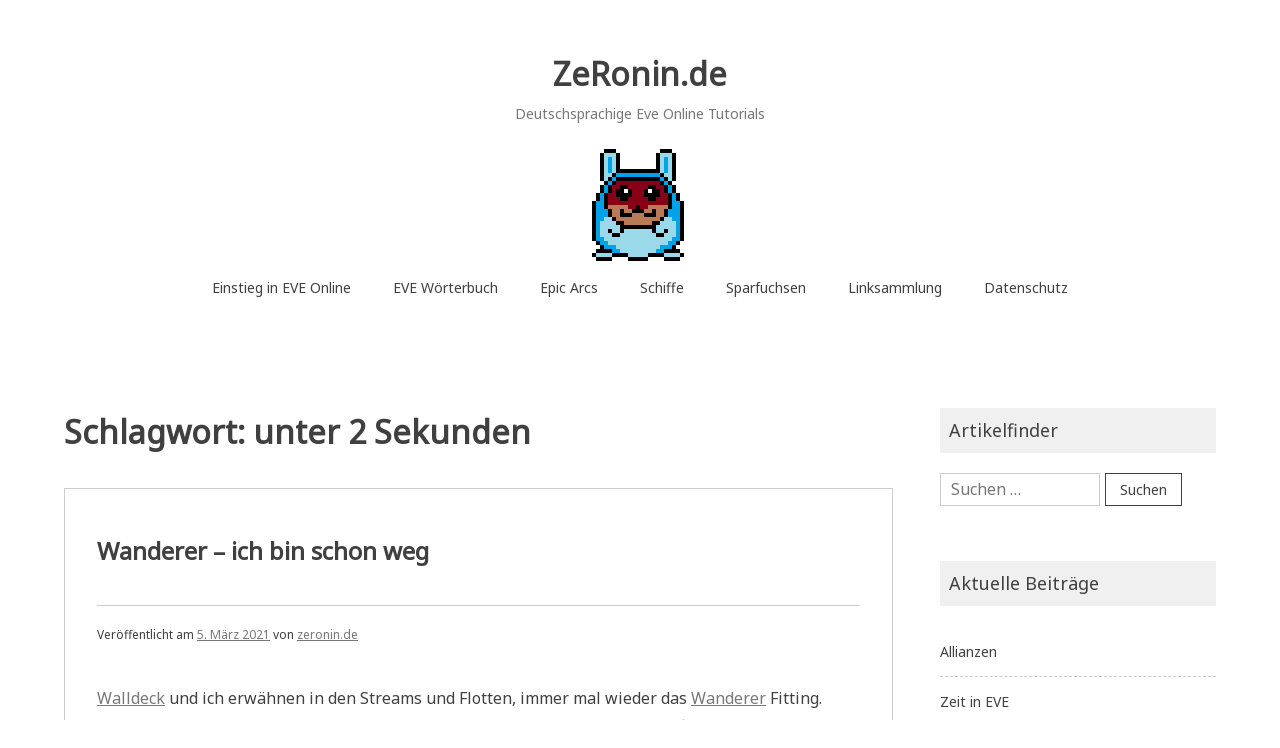

--- FILE ---
content_type: text/html; charset=UTF-8
request_url: https://zeronin.de/tag/unter-2-sekunden/
body_size: 10675
content:
<!doctype html>
<html lang="de">
<head>
	<meta charset="UTF-8">
	<meta name="viewport" content="width=device-width, initial-scale=1">
	<link rel="profile" href="http://gmpg.org/xfn/11">

	<title>unter 2 Sekunden &#8211; ZeRonin.de</title>
<meta name='robots' content='max-image-preview:large' />
<link rel='dns-prefetch' href='//fonts.googleapis.com' />
<link rel="alternate" type="application/rss+xml" title="ZeRonin.de &raquo; Feed" href="https://zeronin.de/feed/" />
<link rel="alternate" type="application/rss+xml" title="ZeRonin.de &raquo; Kommentar-Feed" href="https://zeronin.de/comments/feed/" />
<link rel="alternate" type="application/rss+xml" title="ZeRonin.de &raquo; unter 2 Sekunden Schlagwort-Feed" href="https://zeronin.de/tag/unter-2-sekunden/feed/" />
<style id='wp-img-auto-sizes-contain-inline-css' type='text/css'>
img:is([sizes=auto i],[sizes^="auto," i]){contain-intrinsic-size:3000px 1500px}
/*# sourceURL=wp-img-auto-sizes-contain-inline-css */
</style>
<style id='wp-emoji-styles-inline-css' type='text/css'>

	img.wp-smiley, img.emoji {
		display: inline !important;
		border: none !important;
		box-shadow: none !important;
		height: 1em !important;
		width: 1em !important;
		margin: 0 0.07em !important;
		vertical-align: -0.1em !important;
		background: none !important;
		padding: 0 !important;
	}
/*# sourceURL=wp-emoji-styles-inline-css */
</style>
<style id='wp-block-library-inline-css' type='text/css'>
:root{--wp-block-synced-color:#7a00df;--wp-block-synced-color--rgb:122,0,223;--wp-bound-block-color:var(--wp-block-synced-color);--wp-editor-canvas-background:#ddd;--wp-admin-theme-color:#007cba;--wp-admin-theme-color--rgb:0,124,186;--wp-admin-theme-color-darker-10:#006ba1;--wp-admin-theme-color-darker-10--rgb:0,107,160.5;--wp-admin-theme-color-darker-20:#005a87;--wp-admin-theme-color-darker-20--rgb:0,90,135;--wp-admin-border-width-focus:2px}@media (min-resolution:192dpi){:root{--wp-admin-border-width-focus:1.5px}}.wp-element-button{cursor:pointer}:root .has-very-light-gray-background-color{background-color:#eee}:root .has-very-dark-gray-background-color{background-color:#313131}:root .has-very-light-gray-color{color:#eee}:root .has-very-dark-gray-color{color:#313131}:root .has-vivid-green-cyan-to-vivid-cyan-blue-gradient-background{background:linear-gradient(135deg,#00d084,#0693e3)}:root .has-purple-crush-gradient-background{background:linear-gradient(135deg,#34e2e4,#4721fb 50%,#ab1dfe)}:root .has-hazy-dawn-gradient-background{background:linear-gradient(135deg,#faaca8,#dad0ec)}:root .has-subdued-olive-gradient-background{background:linear-gradient(135deg,#fafae1,#67a671)}:root .has-atomic-cream-gradient-background{background:linear-gradient(135deg,#fdd79a,#004a59)}:root .has-nightshade-gradient-background{background:linear-gradient(135deg,#330968,#31cdcf)}:root .has-midnight-gradient-background{background:linear-gradient(135deg,#020381,#2874fc)}:root{--wp--preset--font-size--normal:16px;--wp--preset--font-size--huge:42px}.has-regular-font-size{font-size:1em}.has-larger-font-size{font-size:2.625em}.has-normal-font-size{font-size:var(--wp--preset--font-size--normal)}.has-huge-font-size{font-size:var(--wp--preset--font-size--huge)}.has-text-align-center{text-align:center}.has-text-align-left{text-align:left}.has-text-align-right{text-align:right}.has-fit-text{white-space:nowrap!important}#end-resizable-editor-section{display:none}.aligncenter{clear:both}.items-justified-left{justify-content:flex-start}.items-justified-center{justify-content:center}.items-justified-right{justify-content:flex-end}.items-justified-space-between{justify-content:space-between}.screen-reader-text{border:0;clip-path:inset(50%);height:1px;margin:-1px;overflow:hidden;padding:0;position:absolute;width:1px;word-wrap:normal!important}.screen-reader-text:focus{background-color:#ddd;clip-path:none;color:#444;display:block;font-size:1em;height:auto;left:5px;line-height:normal;padding:15px 23px 14px;text-decoration:none;top:5px;width:auto;z-index:100000}html :where(.has-border-color){border-style:solid}html :where([style*=border-top-color]){border-top-style:solid}html :where([style*=border-right-color]){border-right-style:solid}html :where([style*=border-bottom-color]){border-bottom-style:solid}html :where([style*=border-left-color]){border-left-style:solid}html :where([style*=border-width]){border-style:solid}html :where([style*=border-top-width]){border-top-style:solid}html :where([style*=border-right-width]){border-right-style:solid}html :where([style*=border-bottom-width]){border-bottom-style:solid}html :where([style*=border-left-width]){border-left-style:solid}html :where(img[class*=wp-image-]){height:auto;max-width:100%}:where(figure){margin:0 0 1em}html :where(.is-position-sticky){--wp-admin--admin-bar--position-offset:var(--wp-admin--admin-bar--height,0px)}@media screen and (max-width:600px){html :where(.is-position-sticky){--wp-admin--admin-bar--position-offset:0px}}

/*# sourceURL=wp-block-library-inline-css */
</style><style id='wp-block-heading-inline-css' type='text/css'>
h1:where(.wp-block-heading).has-background,h2:where(.wp-block-heading).has-background,h3:where(.wp-block-heading).has-background,h4:where(.wp-block-heading).has-background,h5:where(.wp-block-heading).has-background,h6:where(.wp-block-heading).has-background{padding:1.25em 2.375em}h1.has-text-align-left[style*=writing-mode]:where([style*=vertical-lr]),h1.has-text-align-right[style*=writing-mode]:where([style*=vertical-rl]),h2.has-text-align-left[style*=writing-mode]:where([style*=vertical-lr]),h2.has-text-align-right[style*=writing-mode]:where([style*=vertical-rl]),h3.has-text-align-left[style*=writing-mode]:where([style*=vertical-lr]),h3.has-text-align-right[style*=writing-mode]:where([style*=vertical-rl]),h4.has-text-align-left[style*=writing-mode]:where([style*=vertical-lr]),h4.has-text-align-right[style*=writing-mode]:where([style*=vertical-rl]),h5.has-text-align-left[style*=writing-mode]:where([style*=vertical-lr]),h5.has-text-align-right[style*=writing-mode]:where([style*=vertical-rl]),h6.has-text-align-left[style*=writing-mode]:where([style*=vertical-lr]),h6.has-text-align-right[style*=writing-mode]:where([style*=vertical-rl]){rotate:180deg}
/*# sourceURL=https://zeronin.de/wp-includes/blocks/heading/style.min.css */
</style>
<style id='wp-block-paragraph-inline-css' type='text/css'>
.is-small-text{font-size:.875em}.is-regular-text{font-size:1em}.is-large-text{font-size:2.25em}.is-larger-text{font-size:3em}.has-drop-cap:not(:focus):first-letter{float:left;font-size:8.4em;font-style:normal;font-weight:100;line-height:.68;margin:.05em .1em 0 0;text-transform:uppercase}body.rtl .has-drop-cap:not(:focus):first-letter{float:none;margin-left:.1em}p.has-drop-cap.has-background{overflow:hidden}:root :where(p.has-background){padding:1.25em 2.375em}:where(p.has-text-color:not(.has-link-color)) a{color:inherit}p.has-text-align-left[style*="writing-mode:vertical-lr"],p.has-text-align-right[style*="writing-mode:vertical-rl"]{rotate:180deg}
/*# sourceURL=https://zeronin.de/wp-includes/blocks/paragraph/style.min.css */
</style>
<style id='wp-block-quote-inline-css' type='text/css'>
.wp-block-quote{box-sizing:border-box;overflow-wrap:break-word}.wp-block-quote.is-large:where(:not(.is-style-plain)),.wp-block-quote.is-style-large:where(:not(.is-style-plain)){margin-bottom:1em;padding:0 1em}.wp-block-quote.is-large:where(:not(.is-style-plain)) p,.wp-block-quote.is-style-large:where(:not(.is-style-plain)) p{font-size:1.5em;font-style:italic;line-height:1.6}.wp-block-quote.is-large:where(:not(.is-style-plain)) cite,.wp-block-quote.is-large:where(:not(.is-style-plain)) footer,.wp-block-quote.is-style-large:where(:not(.is-style-plain)) cite,.wp-block-quote.is-style-large:where(:not(.is-style-plain)) footer{font-size:1.125em;text-align:right}.wp-block-quote>cite{display:block}
/*# sourceURL=https://zeronin.de/wp-includes/blocks/quote/style.min.css */
</style>
<style id='global-styles-inline-css' type='text/css'>
:root{--wp--preset--aspect-ratio--square: 1;--wp--preset--aspect-ratio--4-3: 4/3;--wp--preset--aspect-ratio--3-4: 3/4;--wp--preset--aspect-ratio--3-2: 3/2;--wp--preset--aspect-ratio--2-3: 2/3;--wp--preset--aspect-ratio--16-9: 16/9;--wp--preset--aspect-ratio--9-16: 9/16;--wp--preset--color--black: #000000;--wp--preset--color--cyan-bluish-gray: #abb8c3;--wp--preset--color--white: #ffffff;--wp--preset--color--pale-pink: #f78da7;--wp--preset--color--vivid-red: #cf2e2e;--wp--preset--color--luminous-vivid-orange: #ff6900;--wp--preset--color--luminous-vivid-amber: #fcb900;--wp--preset--color--light-green-cyan: #7bdcb5;--wp--preset--color--vivid-green-cyan: #00d084;--wp--preset--color--pale-cyan-blue: #8ed1fc;--wp--preset--color--vivid-cyan-blue: #0693e3;--wp--preset--color--vivid-purple: #9b51e0;--wp--preset--gradient--vivid-cyan-blue-to-vivid-purple: linear-gradient(135deg,rgb(6,147,227) 0%,rgb(155,81,224) 100%);--wp--preset--gradient--light-green-cyan-to-vivid-green-cyan: linear-gradient(135deg,rgb(122,220,180) 0%,rgb(0,208,130) 100%);--wp--preset--gradient--luminous-vivid-amber-to-luminous-vivid-orange: linear-gradient(135deg,rgb(252,185,0) 0%,rgb(255,105,0) 100%);--wp--preset--gradient--luminous-vivid-orange-to-vivid-red: linear-gradient(135deg,rgb(255,105,0) 0%,rgb(207,46,46) 100%);--wp--preset--gradient--very-light-gray-to-cyan-bluish-gray: linear-gradient(135deg,rgb(238,238,238) 0%,rgb(169,184,195) 100%);--wp--preset--gradient--cool-to-warm-spectrum: linear-gradient(135deg,rgb(74,234,220) 0%,rgb(151,120,209) 20%,rgb(207,42,186) 40%,rgb(238,44,130) 60%,rgb(251,105,98) 80%,rgb(254,248,76) 100%);--wp--preset--gradient--blush-light-purple: linear-gradient(135deg,rgb(255,206,236) 0%,rgb(152,150,240) 100%);--wp--preset--gradient--blush-bordeaux: linear-gradient(135deg,rgb(254,205,165) 0%,rgb(254,45,45) 50%,rgb(107,0,62) 100%);--wp--preset--gradient--luminous-dusk: linear-gradient(135deg,rgb(255,203,112) 0%,rgb(199,81,192) 50%,rgb(65,88,208) 100%);--wp--preset--gradient--pale-ocean: linear-gradient(135deg,rgb(255,245,203) 0%,rgb(182,227,212) 50%,rgb(51,167,181) 100%);--wp--preset--gradient--electric-grass: linear-gradient(135deg,rgb(202,248,128) 0%,rgb(113,206,126) 100%);--wp--preset--gradient--midnight: linear-gradient(135deg,rgb(2,3,129) 0%,rgb(40,116,252) 100%);--wp--preset--font-size--small: 13px;--wp--preset--font-size--medium: 20px;--wp--preset--font-size--large: 36px;--wp--preset--font-size--x-large: 42px;--wp--preset--spacing--20: 0.44rem;--wp--preset--spacing--30: 0.67rem;--wp--preset--spacing--40: 1rem;--wp--preset--spacing--50: 1.5rem;--wp--preset--spacing--60: 2.25rem;--wp--preset--spacing--70: 3.38rem;--wp--preset--spacing--80: 5.06rem;--wp--preset--shadow--natural: 6px 6px 9px rgba(0, 0, 0, 0.2);--wp--preset--shadow--deep: 12px 12px 50px rgba(0, 0, 0, 0.4);--wp--preset--shadow--sharp: 6px 6px 0px rgba(0, 0, 0, 0.2);--wp--preset--shadow--outlined: 6px 6px 0px -3px rgb(255, 255, 255), 6px 6px rgb(0, 0, 0);--wp--preset--shadow--crisp: 6px 6px 0px rgb(0, 0, 0);}:where(.is-layout-flex){gap: 0.5em;}:where(.is-layout-grid){gap: 0.5em;}body .is-layout-flex{display: flex;}.is-layout-flex{flex-wrap: wrap;align-items: center;}.is-layout-flex > :is(*, div){margin: 0;}body .is-layout-grid{display: grid;}.is-layout-grid > :is(*, div){margin: 0;}:where(.wp-block-columns.is-layout-flex){gap: 2em;}:where(.wp-block-columns.is-layout-grid){gap: 2em;}:where(.wp-block-post-template.is-layout-flex){gap: 1.25em;}:where(.wp-block-post-template.is-layout-grid){gap: 1.25em;}.has-black-color{color: var(--wp--preset--color--black) !important;}.has-cyan-bluish-gray-color{color: var(--wp--preset--color--cyan-bluish-gray) !important;}.has-white-color{color: var(--wp--preset--color--white) !important;}.has-pale-pink-color{color: var(--wp--preset--color--pale-pink) !important;}.has-vivid-red-color{color: var(--wp--preset--color--vivid-red) !important;}.has-luminous-vivid-orange-color{color: var(--wp--preset--color--luminous-vivid-orange) !important;}.has-luminous-vivid-amber-color{color: var(--wp--preset--color--luminous-vivid-amber) !important;}.has-light-green-cyan-color{color: var(--wp--preset--color--light-green-cyan) !important;}.has-vivid-green-cyan-color{color: var(--wp--preset--color--vivid-green-cyan) !important;}.has-pale-cyan-blue-color{color: var(--wp--preset--color--pale-cyan-blue) !important;}.has-vivid-cyan-blue-color{color: var(--wp--preset--color--vivid-cyan-blue) !important;}.has-vivid-purple-color{color: var(--wp--preset--color--vivid-purple) !important;}.has-black-background-color{background-color: var(--wp--preset--color--black) !important;}.has-cyan-bluish-gray-background-color{background-color: var(--wp--preset--color--cyan-bluish-gray) !important;}.has-white-background-color{background-color: var(--wp--preset--color--white) !important;}.has-pale-pink-background-color{background-color: var(--wp--preset--color--pale-pink) !important;}.has-vivid-red-background-color{background-color: var(--wp--preset--color--vivid-red) !important;}.has-luminous-vivid-orange-background-color{background-color: var(--wp--preset--color--luminous-vivid-orange) !important;}.has-luminous-vivid-amber-background-color{background-color: var(--wp--preset--color--luminous-vivid-amber) !important;}.has-light-green-cyan-background-color{background-color: var(--wp--preset--color--light-green-cyan) !important;}.has-vivid-green-cyan-background-color{background-color: var(--wp--preset--color--vivid-green-cyan) !important;}.has-pale-cyan-blue-background-color{background-color: var(--wp--preset--color--pale-cyan-blue) !important;}.has-vivid-cyan-blue-background-color{background-color: var(--wp--preset--color--vivid-cyan-blue) !important;}.has-vivid-purple-background-color{background-color: var(--wp--preset--color--vivid-purple) !important;}.has-black-border-color{border-color: var(--wp--preset--color--black) !important;}.has-cyan-bluish-gray-border-color{border-color: var(--wp--preset--color--cyan-bluish-gray) !important;}.has-white-border-color{border-color: var(--wp--preset--color--white) !important;}.has-pale-pink-border-color{border-color: var(--wp--preset--color--pale-pink) !important;}.has-vivid-red-border-color{border-color: var(--wp--preset--color--vivid-red) !important;}.has-luminous-vivid-orange-border-color{border-color: var(--wp--preset--color--luminous-vivid-orange) !important;}.has-luminous-vivid-amber-border-color{border-color: var(--wp--preset--color--luminous-vivid-amber) !important;}.has-light-green-cyan-border-color{border-color: var(--wp--preset--color--light-green-cyan) !important;}.has-vivid-green-cyan-border-color{border-color: var(--wp--preset--color--vivid-green-cyan) !important;}.has-pale-cyan-blue-border-color{border-color: var(--wp--preset--color--pale-cyan-blue) !important;}.has-vivid-cyan-blue-border-color{border-color: var(--wp--preset--color--vivid-cyan-blue) !important;}.has-vivid-purple-border-color{border-color: var(--wp--preset--color--vivid-purple) !important;}.has-vivid-cyan-blue-to-vivid-purple-gradient-background{background: var(--wp--preset--gradient--vivid-cyan-blue-to-vivid-purple) !important;}.has-light-green-cyan-to-vivid-green-cyan-gradient-background{background: var(--wp--preset--gradient--light-green-cyan-to-vivid-green-cyan) !important;}.has-luminous-vivid-amber-to-luminous-vivid-orange-gradient-background{background: var(--wp--preset--gradient--luminous-vivid-amber-to-luminous-vivid-orange) !important;}.has-luminous-vivid-orange-to-vivid-red-gradient-background{background: var(--wp--preset--gradient--luminous-vivid-orange-to-vivid-red) !important;}.has-very-light-gray-to-cyan-bluish-gray-gradient-background{background: var(--wp--preset--gradient--very-light-gray-to-cyan-bluish-gray) !important;}.has-cool-to-warm-spectrum-gradient-background{background: var(--wp--preset--gradient--cool-to-warm-spectrum) !important;}.has-blush-light-purple-gradient-background{background: var(--wp--preset--gradient--blush-light-purple) !important;}.has-blush-bordeaux-gradient-background{background: var(--wp--preset--gradient--blush-bordeaux) !important;}.has-luminous-dusk-gradient-background{background: var(--wp--preset--gradient--luminous-dusk) !important;}.has-pale-ocean-gradient-background{background: var(--wp--preset--gradient--pale-ocean) !important;}.has-electric-grass-gradient-background{background: var(--wp--preset--gradient--electric-grass) !important;}.has-midnight-gradient-background{background: var(--wp--preset--gradient--midnight) !important;}.has-small-font-size{font-size: var(--wp--preset--font-size--small) !important;}.has-medium-font-size{font-size: var(--wp--preset--font-size--medium) !important;}.has-large-font-size{font-size: var(--wp--preset--font-size--large) !important;}.has-x-large-font-size{font-size: var(--wp--preset--font-size--x-large) !important;}
/*# sourceURL=global-styles-inline-css */
</style>

<style id='classic-theme-styles-inline-css' type='text/css'>
/*! This file is auto-generated */
.wp-block-button__link{color:#fff;background-color:#32373c;border-radius:9999px;box-shadow:none;text-decoration:none;padding:calc(.667em + 2px) calc(1.333em + 2px);font-size:1.125em}.wp-block-file__button{background:#32373c;color:#fff;text-decoration:none}
/*# sourceURL=/wp-includes/css/classic-themes.min.css */
</style>
<link rel='stylesheet' id='noto-simple-noto-sans-en-css' href='https://fonts.googleapis.com/css?family=Noto+Sans%3A400&#038;subset=latin-ext&#038;ver=6.9' type='text/css' media='all' />
<link rel='stylesheet' id='noto-simple-style-css' href='https://zeronin.de/wp-content/themes/noto-simple/style.css?ver=201811' type='text/css' media='all' />
<link rel='stylesheet' id='noto-simple-content-sidebar-css' href='https://zeronin.de/wp-content/themes/noto-simple/layouts/content-sidebar.css?ver=201811' type='text/css' media='all' />
<link rel='stylesheet' id='noto-simple-icons-css' href='https://fonts.googleapis.com/icon?family=Material+Icons&#038;ver=6.9' type='text/css' media='all' />
<link rel="https://api.w.org/" href="https://zeronin.de/wp-json/" /><link rel="alternate" title="JSON" type="application/json" href="https://zeronin.de/wp-json/wp/v2/tags/710" /><link rel="EditURI" type="application/rsd+xml" title="RSD" href="https://zeronin.de/xmlrpc.php?rsd" />
<meta name="generator" content="WordPress 6.9" />
<script data-ad-client="ca-pub-9843643199441280" async src="https://pagead2.googlesyndication.com/pagead/js/adsbygoogle.js"></script><!-- Analytics by WP Statistics - https://wp-statistics.com -->
<link rel="icon" href="https://zeronin.de/wp-content/uploads/2020/12/Hamsti_112_112.png" sizes="32x32" />
<link rel="icon" href="https://zeronin.de/wp-content/uploads/2020/12/Hamsti_112_112.png" sizes="192x192" />
<link rel="apple-touch-icon" href="https://zeronin.de/wp-content/uploads/2020/12/Hamsti_112_112.png" />
<meta name="msapplication-TileImage" content="https://zeronin.de/wp-content/uploads/2020/12/Hamsti_112_112.png" />
</head>

<body class="archive tag tag-unter-2-sekunden tag-710 wp-theme-noto-simple hfeed">
<div id="page" class="site">
	<a class="skip-link screen-reader-text" href="#content">Zum Inhalt springen</a>

	<header id="masthead" class="site-header">
        <div class="container">
            <div class="site-branding">
                                    <p class="site-title"><a href="https://zeronin.de/" rel="home">ZeRonin.de</a></p>
                                    <p class="site-description">Deutschsprachige Eve Online Tutorials</p>
                            </div><!-- .site-branding -->

			<div class="header-image">
				<img src="https://zeronin.de/wp-content/uploads/2022/10/ZeRonin_de_ostern.png" width="112" height="112" alt="" decoding="async" />			</div><!-- .header-image -->

            <nav id="site-navigation" class="main-navigation">
                <button class="menu-toggle" aria-controls="primary-menu" aria-expanded="false">
                <i class="material-icons open">menu</i>
					<i class="material-icons close">close</i>
				</button>
                <div class="menu-menu-container"><ul id="primary-menu" class="menu"><li id="menu-item-2035" class="menu-item menu-item-type-post_type menu-item-object-page menu-item-2035"><a href="https://zeronin.de/eve/">Einstieg in EVE Online</a></li>
<li id="menu-item-4526" class="menu-item menu-item-type-post_type menu-item-object-page menu-item-4526"><a href="https://zeronin.de/eve-lexikon/">EVE Wörterbuch</a></li>
<li id="menu-item-4612" class="menu-item menu-item-type-post_type menu-item-object-page menu-item-4612"><a href="https://zeronin.de/epic-arc/">Epic Arcs</a></li>
<li id="menu-item-7149" class="menu-item menu-item-type-post_type menu-item-object-page menu-item-7149"><a href="https://zeronin.de/schiffe/">Schiffe</a></li>
<li id="menu-item-9005" class="menu-item menu-item-type-post_type menu-item-object-page menu-item-has-children menu-item-9005"><a href="https://zeronin.de/sparfuchs/">Sparfuchsen</a>
<ul class="sub-menu">
	<li id="menu-item-8293" class="menu-item menu-item-type-custom menu-item-object-custom menu-item-8293"><a href="https://www.amazon.de/hz/wishlist/ls/3FRA7N90G4302?type=wishlist&#038;filter=unpurchased&#038;sort=custom&#038;viewType=list">Amazon Wunschliste</a></li>
	<li id="menu-item-8294" class="menu-item menu-item-type-custom menu-item-object-custom menu-item-8294"><a href="https://www.eveonline.com/signup?invc=d085d0fa-57a6-44dc-ae84-c9b0ce8adbab">1 Mio Skillpunkte gratis</a></li>
</ul>
</li>
<li id="menu-item-533" class="menu-item menu-item-type-post_type menu-item-object-page menu-item-has-children menu-item-533"><a href="https://zeronin.de/linksammlung/">Linksammlung</a>
<ul class="sub-menu">
	<li id="menu-item-8297" class="menu-item menu-item-type-custom menu-item-object-custom menu-item-8297"><a href="https://discord.gg/c2mXwCn">Discord</a></li>
	<li id="menu-item-8295" class="menu-item menu-item-type-custom menu-item-object-custom menu-item-8295"><a href="https://www.twitch.tv/zeronin_de">Twitch</a></li>
	<li id="menu-item-8296" class="menu-item menu-item-type-custom menu-item-object-custom menu-item-8296"><a href="https://www.youtube.com/playlist?list=PLObHmbSb0NmW6USCp-ivY2gYrFOLiWRhZ">Youtube</a></li>
	<li id="menu-item-9628" class="menu-item menu-item-type-custom menu-item-object-custom menu-item-9628"><a href="https://broadcast4reps.com/">Hilfe!</a></li>
</ul>
</li>
<li id="menu-item-975" class="menu-item menu-item-type-post_type menu-item-object-page menu-item-privacy-policy menu-item-975"><a rel="privacy-policy" href="https://zeronin.de/privacy-policy/">Datenschutz</a></li>
</ul></div>            </nav><!-- #site-navigation -->
        </div><!-- .container -->
	</header><!-- #masthead -->

	<div id="content" class="site-content">
        <div class="container">

	<div id="primary" class="content-area">
		<main id="main" class="site-main">

		
			<header class="page-header">
				<h1 class="page-title">Schlagwort: <span>unter 2 Sekunden</span></h1>			</header><!-- .page-header -->

			
<article id="post-954" class="post-954 post type-post status-publish format-standard hentry category-eve-tutorials tag-ceptor tag-deutsch tag-eve-online tag-hilfe tag-interceptors tag-reisen tag-sunesis tag-travel-fit tag-travelfit tag-travelfitting tag-unter-2-sekunden">
	<header class="entry-header">
		<h2 class="entry-title"><i class="material-icons sticky-icon">bookmark_border</i><a href="https://zeronin.de/wanderer-ich-bin-schon-weg/" rel="bookmark">Wanderer &#8211; ich bin schon weg</a></h2>		<div class="entry-meta">
			<span class="posted-on">Veröffentlicht am <a href="https://zeronin.de/wanderer-ich-bin-schon-weg/" rel="bookmark"><time class="entry-date published" datetime="2021-03-05T02:56:23+02:00">5. März 2021</time><time class="updated" datetime="2023-01-16T02:40:14+02:00">16. Januar 2023</time></a></span><span class="byline"> von <span class="author vcard"><a class="url fn n" href="https://zeronin.de/author/zeronin_ixsiuoat/">zeronin.de</a></span></span>		</div><!-- .entry-meta -->
			</header><!-- .entry-header -->

		<div class="entry-content">
		
<p><a rel="noreferrer noopener" href="https://www.twitch.tv/walldeck" target="_blank">Walldeck</a> und ich erwähnen in den Streams und Flotten, immer mal wieder das <a href="https://www.eveworkbench.com/fitting/sunesis/a44d895a-d97c-4c14-e799-08da86e855f8" target="_blank" rel="noreferrer noopener">Wanderer</a> Fitting. Wobei es DAS Wanderer Fitting nicht gibt, &#8222;Wanderer&#8220; steht bei uns für Reisefittings welche &#8222;smartbomb sicher&#8220; und &#8222;in unter 2 Sekunden (Aufschaltzeit) im Warp&#8220; sind. Es ist kein fest stehender EVE Begriff. 😉</p>



<h4 class="wp-block-heading">Interceptoren</h4>



<p>Vor langer Zeit war unser erstes Wanderer Fitting die <a rel="noreferrer noopener" href="https://wiki.eveuniversity.org/Claw" target="_blank">Claw</a>, alle unsere Alts haben das Schiff gelernt. Und so konnten wir, mit einem relativ kleinen Pool an Schiffen, zwischen all unseren &#8222;Lebensschwerpunkten&#8220; im Uni, mit allen Alts, inclusive der Cynoalts, hin und her pendeln. Bis CCP ihr die Nullification weggepatcht hat und sie für uns, damals 99% im 0.0 unterwegs, wertlos wurde.</p>



<p>Als Alternativen sind wir auf Ares und Crow gewechselt, wobei Walldeck die Ares bevorzugte und immer noch bevorzugt, ich beide für verschiedene Zwecke verwende. Die Crow ist super für die <a href="https://zeronin.de/smash-and-grab-blitzeinbruch/" target="_blank" rel="noreferrer noopener">Guristas Arc</a>.</p>



<p>Auch nach unserem Umzug ins High Sec haben wir lange Zeit den Cepis die Treue gehalten. Bis mich irgendwann das geringe Laderaum dermaßen genervt hat, dass ich mich nach einer Alternative umgesehen habe.</p>



<h4 class="wp-block-heading">Sunesis</h4>



<p>Gefunden habe ich diese in der Sunesis, diese erfüllt, auf Tank (21,5k EHP) und Ausrichtezeit (1,86 s) gefittet, ebenfalls die &#8222;<a rel="noreferrer noopener" href="https://www.eveworkbench.com/fitting/sunesis/a44d895a-d97c-4c14-e799-08da86e855f8" target="_blank">Wanderer</a>&#8220; Anforderungen, bis auf die in High und Low Sec unnötige Nullification. Dafür hat sie 765 m³ Laderaum, das 8-10 fache eines Ceptors, und wenn man, dank guter Skills, auf den Damage Control II und 3k EHP verzichten kann, sogar 975m³ Laderaum. Ebenfalls ist sie, bei geringerem Laderaum (600 m³) und ohne Cloak, <strong>alphafähig</strong>.</p>



<h4 class="wp-block-heading">Die kleine Sunesis &#8211; Märchen</h4>



<p>Es war einmal eine kleine Sunesis, die wurde von ihrer Mutter durchs Low Sec geschickt, auf dass sie ihrem Jita Alt ein paar Items bringen möge. Im Low Sec traf sie ein paar böse Wölfe (und eine Panther):</p>



<blockquote class="wp-block-quote is-layout-flow wp-block-quote-is-layout-flow">
<p>00:07:21 Jumping from Nakugard to Hek<br>00:08:11 Jumping from Hek to Otou<br>00:09:08 Jumping from Otou to Miroitem<br>00:09:29 8 x 126 from x (Machariel) &#8211; Imperial Navy Large EMP Smartbomb &#8211; Hits<br>00:09:29 8 x 126 from x (Machariel) &#8211; Imperial Navy Large EMP Smartbomb &#8211; Hits<br>00:09:29 8 x 126 from x (Machariel) &#8211; Imperial Navy Large EMP Smartbomb &#8211; Hits<br>00:09:29 8 x 126 from x (Machariel) &#8211; Imperial Navy Large EMP Smartbomb &#8211; Hits<br>00:09:30 8 x 126 from x (Machariel) &#8211; Imperial Navy Large EMP Smartbomb &#8211; Hits<br>00:09:30 8 x 126 from x (Machariel) &#8211; Imperial Navy Large EMP Smartbomb &#8211; Hits<br>00:09:30 8 x 126 from x (Machariel) &#8211; Imperial Navy Large EMP Smartbomb &#8211; Hits<br>00:09:30 2 x 126 from x (Panther) &#8211; Imperial Navy Large EMP Smartbomb &#8211; Hits<br>00:09:30 8 x 126 from x (Machariel) &#8211; Imperial Navy Large EMP Smartbomb &#8211; Hits<br>00:09:31 8 x 215 from x (Machariel) &#8211; Imperial Navy Large EMP Smartbomb &#8211; Hits<br>00:09:33 Jumping from Miroitem to Rancer<br>00:10:16 Jumping from Rancer to Crielere<br>00:11:01 Jumping from Crielere to Ambeke<br>00:11:44 Jumping from Ambeke to Faurent<br>00:12:24 Jumping from Faurent to Iyen-Oursta<br>00:13:14 Jumping from Iyen-Oursta to Perimeter<br>00:14:13 Jumping from Perimeter to Jita</p>
<cite>zensiertes Gamelog 16.01.2023</cite></blockquote>



<p>Doch sie ignoriert die bösen Wölfe, welche sich deshalb nicht als Großmutter verkleideten, und erreichte ihr Ziel unbeschadet. Ende.</p>
	</div><!-- .entry-content -->

	<footer class="entry-footer">
		<span class="cat-links">Veröffentlicht in <a href="https://zeronin.de/category/eve-tutorials/" rel="category tag">EVE Tutorials</a></span><span class="tags-links">Verschlagwortet mit <a href="https://zeronin.de/tag/ceptor/" rel="tag">Ceptor</a>, <a href="https://zeronin.de/tag/deutsch/" rel="tag">deutsch</a>, <a href="https://zeronin.de/tag/eve-online/" rel="tag">EVE Online</a>, <a href="https://zeronin.de/tag/hilfe/" rel="tag">hilfe</a>, <a href="https://zeronin.de/tag/interceptors/" rel="tag">Interceptors</a>, <a href="https://zeronin.de/tag/reisen/" rel="tag">reisen</a>, <a href="https://zeronin.de/tag/sunesis/" rel="tag">Sunesis</a>, <a href="https://zeronin.de/tag/travel-fit/" rel="tag">Travel Fit</a>, <a href="https://zeronin.de/tag/travelfit/" rel="tag">Travelfit</a>, <a href="https://zeronin.de/tag/travelfitting/" rel="tag">Travelfitting</a>, <a href="https://zeronin.de/tag/unter-2-sekunden/" rel="tag">unter 2 Sekunden</a></span>	</footer><!-- .entry-footer -->
</article><!-- #post-954 -->

		</main><!-- #main -->
	</div><!-- #primary -->


<aside id="secondary" class="widget-area">
	<section id="search-2" class="widget widget_search"><h2 class="widget-title">Artikelfinder</h2><form role="search" method="get" class="search-form" action="https://zeronin.de/">
				<label>
					<span class="screen-reader-text">Suche nach:</span>
					<input type="search" class="search-field" placeholder="Suchen …" value="" name="s" />
				</label>
				<input type="submit" class="search-submit" value="Suchen" />
			</form></section>
		<section id="recent-posts-4" class="widget widget_recent_entries">
		<h2 class="widget-title">Aktuelle Beiträge</h2>
		<ul>
											<li>
					<a href="https://zeronin.de/allianzen/">Allianzen</a>
									</li>
											<li>
					<a href="https://zeronin.de/zeit/">Zeit in EVE</a>
									</li>
											<li>
					<a href="https://zeronin.de/kalender/">EVE Online Event Kalender</a>
									</li>
											<li>
					<a href="https://zeronin.de/skillen-minmaxen/">Skillen &#8211; Minmaxen</a>
									</li>
					</ul>

		</section><section id="archives-4" class="widget widget_archive"><h2 class="widget-title">Archiv</h2>		<label class="screen-reader-text" for="archives-dropdown-4">Archiv</label>
		<select id="archives-dropdown-4" name="archive-dropdown">
			
			<option value="">Monat auswählen</option>
				<option value='https://zeronin.de/2026/01/'> Januar 2026 </option>
	<option value='https://zeronin.de/2025/12/'> Dezember 2025 </option>
	<option value='https://zeronin.de/2025/11/'> November 2025 </option>
	<option value='https://zeronin.de/2025/10/'> Oktober 2025 </option>
	<option value='https://zeronin.de/2025/09/'> September 2025 </option>
	<option value='https://zeronin.de/2025/08/'> August 2025 </option>
	<option value='https://zeronin.de/2025/07/'> Juli 2025 </option>
	<option value='https://zeronin.de/2025/06/'> Juni 2025 </option>
	<option value='https://zeronin.de/2025/05/'> Mai 2025 </option>
	<option value='https://zeronin.de/2025/04/'> April 2025 </option>
	<option value='https://zeronin.de/2025/03/'> März 2025 </option>
	<option value='https://zeronin.de/2025/02/'> Februar 2025 </option>
	<option value='https://zeronin.de/2025/01/'> Januar 2025 </option>
	<option value='https://zeronin.de/2024/12/'> Dezember 2024 </option>
	<option value='https://zeronin.de/2024/11/'> November 2024 </option>
	<option value='https://zeronin.de/2024/10/'> Oktober 2024 </option>
	<option value='https://zeronin.de/2024/09/'> September 2024 </option>
	<option value='https://zeronin.de/2024/08/'> August 2024 </option>
	<option value='https://zeronin.de/2024/07/'> Juli 2024 </option>
	<option value='https://zeronin.de/2024/06/'> Juni 2024 </option>
	<option value='https://zeronin.de/2024/05/'> Mai 2024 </option>
	<option value='https://zeronin.de/2024/04/'> April 2024 </option>
	<option value='https://zeronin.de/2024/03/'> März 2024 </option>
	<option value='https://zeronin.de/2024/02/'> Februar 2024 </option>
	<option value='https://zeronin.de/2024/01/'> Januar 2024 </option>
	<option value='https://zeronin.de/2023/12/'> Dezember 2023 </option>
	<option value='https://zeronin.de/2023/11/'> November 2023 </option>
	<option value='https://zeronin.de/2023/10/'> Oktober 2023 </option>
	<option value='https://zeronin.de/2023/09/'> September 2023 </option>
	<option value='https://zeronin.de/2023/08/'> August 2023 </option>
	<option value='https://zeronin.de/2023/07/'> Juli 2023 </option>
	<option value='https://zeronin.de/2023/06/'> Juni 2023 </option>
	<option value='https://zeronin.de/2023/05/'> Mai 2023 </option>
	<option value='https://zeronin.de/2023/04/'> April 2023 </option>
	<option value='https://zeronin.de/2023/03/'> März 2023 </option>
	<option value='https://zeronin.de/2023/02/'> Februar 2023 </option>
	<option value='https://zeronin.de/2023/01/'> Januar 2023 </option>
	<option value='https://zeronin.de/2022/12/'> Dezember 2022 </option>
	<option value='https://zeronin.de/2022/11/'> November 2022 </option>
	<option value='https://zeronin.de/2022/10/'> Oktober 2022 </option>
	<option value='https://zeronin.de/2022/09/'> September 2022 </option>
	<option value='https://zeronin.de/2022/08/'> August 2022 </option>
	<option value='https://zeronin.de/2022/07/'> Juli 2022 </option>
	<option value='https://zeronin.de/2022/06/'> Juni 2022 </option>
	<option value='https://zeronin.de/2022/05/'> Mai 2022 </option>
	<option value='https://zeronin.de/2022/04/'> April 2022 </option>
	<option value='https://zeronin.de/2022/03/'> März 2022 </option>
	<option value='https://zeronin.de/2022/02/'> Februar 2022 </option>
	<option value='https://zeronin.de/2022/01/'> Januar 2022 </option>
	<option value='https://zeronin.de/2021/12/'> Dezember 2021 </option>
	<option value='https://zeronin.de/2021/11/'> November 2021 </option>
	<option value='https://zeronin.de/2021/10/'> Oktober 2021 </option>
	<option value='https://zeronin.de/2021/09/'> September 2021 </option>
	<option value='https://zeronin.de/2021/08/'> August 2021 </option>
	<option value='https://zeronin.de/2021/07/'> Juli 2021 </option>
	<option value='https://zeronin.de/2021/06/'> Juni 2021 </option>
	<option value='https://zeronin.de/2021/05/'> Mai 2021 </option>
	<option value='https://zeronin.de/2021/04/'> April 2021 </option>
	<option value='https://zeronin.de/2021/03/'> März 2021 </option>
	<option value='https://zeronin.de/2021/02/'> Februar 2021 </option>
	<option value='https://zeronin.de/2021/01/'> Januar 2021 </option>
	<option value='https://zeronin.de/2020/12/'> Dezember 2020 </option>

		</select>

			<script type="text/javascript">
/* <![CDATA[ */

( ( dropdownId ) => {
	const dropdown = document.getElementById( dropdownId );
	function onSelectChange() {
		setTimeout( () => {
			if ( 'escape' === dropdown.dataset.lastkey ) {
				return;
			}
			if ( dropdown.value ) {
				document.location.href = dropdown.value;
			}
		}, 250 );
	}
	function onKeyUp( event ) {
		if ( 'Escape' === event.key ) {
			dropdown.dataset.lastkey = 'escape';
		} else {
			delete dropdown.dataset.lastkey;
		}
	}
	function onClick() {
		delete dropdown.dataset.lastkey;
	}
	dropdown.addEventListener( 'keyup', onKeyUp );
	dropdown.addEventListener( 'click', onClick );
	dropdown.addEventListener( 'change', onSelectChange );
})( "archives-dropdown-4" );

//# sourceURL=WP_Widget_Archives%3A%3Awidget
/* ]]> */
</script>
</section></aside><!-- #secondary -->

        </div><!-- .container -->
	</div><!-- #content -->

	<footer id="colophon" class="site-footer">
        <div class="container">
			<a id="back-to-top" href="#page"><i class="material-icons">keyboard_arrow_up</i></a>
            <div class="site-info">
                <a href="https://www.twitch.tv/zeronin_de"><img src="https://zeronin.de/wp-content/uploads/2022/08/PartnerBadge-invert_210.png"></a>            </div><!-- .site-info -->
        </div><!-- .container -->
	</footer><!-- #colophon -->
</div><!-- #page -->

<script type="speculationrules">
{"prefetch":[{"source":"document","where":{"and":[{"href_matches":"/*"},{"not":{"href_matches":["/wp-*.php","/wp-admin/*","/wp-content/uploads/*","/wp-content/*","/wp-content/plugins/*","/wp-content/themes/noto-simple/*","/*\\?(.+)"]}},{"not":{"selector_matches":"a[rel~=\"nofollow\"]"}},{"not":{"selector_matches":".no-prefetch, .no-prefetch a"}}]},"eagerness":"conservative"}]}
</script>
<script type="text/javascript" src="https://zeronin.de/wp-content/themes/noto-simple/js/navigation.js?ver=20151215" id="noto-simple-navigation-js"></script>
<script type="text/javascript" src="https://zeronin.de/wp-content/themes/noto-simple/js/skip-link-focus-fix.js?ver=20151215" id="noto-simple-skip-link-focus-fix-js"></script>
<script type="text/javascript" src="https://zeronin.de/wp-content/themes/noto-simple/js/vendor/smooth-scroll.polyfills.js?ver=16.0.3" id="noto-simple-smooth-scroll-js"></script>
<script type="text/javascript" src="https://zeronin.de/wp-content/themes/noto-simple/js/main.js?ver=201811" id="noto-simple-main-js"></script>
<script type="text/javascript" id="wp-statistics-tracker-js-extra">
/* <![CDATA[ */
var WP_Statistics_Tracker_Object = {"requestUrl":"https://zeronin.de/wp-json/wp-statistics/v2","ajaxUrl":"https://zeronin.de/wp-admin/admin-ajax.php","hitParams":{"wp_statistics_hit":1,"source_type":"post_tag","source_id":710,"search_query":"","signature":"2b98d09125fa794dada3206369f681b2","endpoint":"hit"},"option":{"dntEnabled":false,"bypassAdBlockers":false,"consentIntegration":{"name":null,"status":[]},"isPreview":false,"userOnline":false,"trackAnonymously":false,"isWpConsentApiActive":false,"consentLevel":"functional"},"isLegacyEventLoaded":"","customEventAjaxUrl":"https://zeronin.de/wp-admin/admin-ajax.php?action=wp_statistics_custom_event&nonce=b4aad6e111","onlineParams":{"wp_statistics_hit":1,"source_type":"post_tag","source_id":710,"search_query":"","signature":"2b98d09125fa794dada3206369f681b2","action":"wp_statistics_online_check"},"jsCheckTime":"60000"};
//# sourceURL=wp-statistics-tracker-js-extra
/* ]]> */
</script>
<script type="text/javascript" src="https://zeronin.de/wp-content/plugins/wp-statistics/assets/js/tracker.js?ver=14.16" id="wp-statistics-tracker-js"></script>
<script id="wp-emoji-settings" type="application/json">
{"baseUrl":"https://s.w.org/images/core/emoji/17.0.2/72x72/","ext":".png","svgUrl":"https://s.w.org/images/core/emoji/17.0.2/svg/","svgExt":".svg","source":{"concatemoji":"https://zeronin.de/wp-includes/js/wp-emoji-release.min.js?ver=6.9"}}
</script>
<script type="module">
/* <![CDATA[ */
/*! This file is auto-generated */
const a=JSON.parse(document.getElementById("wp-emoji-settings").textContent),o=(window._wpemojiSettings=a,"wpEmojiSettingsSupports"),s=["flag","emoji"];function i(e){try{var t={supportTests:e,timestamp:(new Date).valueOf()};sessionStorage.setItem(o,JSON.stringify(t))}catch(e){}}function c(e,t,n){e.clearRect(0,0,e.canvas.width,e.canvas.height),e.fillText(t,0,0);t=new Uint32Array(e.getImageData(0,0,e.canvas.width,e.canvas.height).data);e.clearRect(0,0,e.canvas.width,e.canvas.height),e.fillText(n,0,0);const a=new Uint32Array(e.getImageData(0,0,e.canvas.width,e.canvas.height).data);return t.every((e,t)=>e===a[t])}function p(e,t){e.clearRect(0,0,e.canvas.width,e.canvas.height),e.fillText(t,0,0);var n=e.getImageData(16,16,1,1);for(let e=0;e<n.data.length;e++)if(0!==n.data[e])return!1;return!0}function u(e,t,n,a){switch(t){case"flag":return n(e,"\ud83c\udff3\ufe0f\u200d\u26a7\ufe0f","\ud83c\udff3\ufe0f\u200b\u26a7\ufe0f")?!1:!n(e,"\ud83c\udde8\ud83c\uddf6","\ud83c\udde8\u200b\ud83c\uddf6")&&!n(e,"\ud83c\udff4\udb40\udc67\udb40\udc62\udb40\udc65\udb40\udc6e\udb40\udc67\udb40\udc7f","\ud83c\udff4\u200b\udb40\udc67\u200b\udb40\udc62\u200b\udb40\udc65\u200b\udb40\udc6e\u200b\udb40\udc67\u200b\udb40\udc7f");case"emoji":return!a(e,"\ud83e\u1fac8")}return!1}function f(e,t,n,a){let r;const o=(r="undefined"!=typeof WorkerGlobalScope&&self instanceof WorkerGlobalScope?new OffscreenCanvas(300,150):document.createElement("canvas")).getContext("2d",{willReadFrequently:!0}),s=(o.textBaseline="top",o.font="600 32px Arial",{});return e.forEach(e=>{s[e]=t(o,e,n,a)}),s}function r(e){var t=document.createElement("script");t.src=e,t.defer=!0,document.head.appendChild(t)}a.supports={everything:!0,everythingExceptFlag:!0},new Promise(t=>{let n=function(){try{var e=JSON.parse(sessionStorage.getItem(o));if("object"==typeof e&&"number"==typeof e.timestamp&&(new Date).valueOf()<e.timestamp+604800&&"object"==typeof e.supportTests)return e.supportTests}catch(e){}return null}();if(!n){if("undefined"!=typeof Worker&&"undefined"!=typeof OffscreenCanvas&&"undefined"!=typeof URL&&URL.createObjectURL&&"undefined"!=typeof Blob)try{var e="postMessage("+f.toString()+"("+[JSON.stringify(s),u.toString(),c.toString(),p.toString()].join(",")+"));",a=new Blob([e],{type:"text/javascript"});const r=new Worker(URL.createObjectURL(a),{name:"wpTestEmojiSupports"});return void(r.onmessage=e=>{i(n=e.data),r.terminate(),t(n)})}catch(e){}i(n=f(s,u,c,p))}t(n)}).then(e=>{for(const n in e)a.supports[n]=e[n],a.supports.everything=a.supports.everything&&a.supports[n],"flag"!==n&&(a.supports.everythingExceptFlag=a.supports.everythingExceptFlag&&a.supports[n]);var t;a.supports.everythingExceptFlag=a.supports.everythingExceptFlag&&!a.supports.flag,a.supports.everything||((t=a.source||{}).concatemoji?r(t.concatemoji):t.wpemoji&&t.twemoji&&(r(t.twemoji),r(t.wpemoji)))});
//# sourceURL=https://zeronin.de/wp-includes/js/wp-emoji-loader.min.js
/* ]]> */
</script>

</body>
</html>


--- FILE ---
content_type: text/html; charset=utf-8
request_url: https://www.google.com/recaptcha/api2/aframe
body_size: 264
content:
<!DOCTYPE HTML><html><head><meta http-equiv="content-type" content="text/html; charset=UTF-8"></head><body><script nonce="T-2Xqtrte7vuO1xBiLAtPg">/** Anti-fraud and anti-abuse applications only. See google.com/recaptcha */ try{var clients={'sodar':'https://pagead2.googlesyndication.com/pagead/sodar?'};window.addEventListener("message",function(a){try{if(a.source===window.parent){var b=JSON.parse(a.data);var c=clients[b['id']];if(c){var d=document.createElement('img');d.src=c+b['params']+'&rc='+(localStorage.getItem("rc::a")?sessionStorage.getItem("rc::b"):"");window.document.body.appendChild(d);sessionStorage.setItem("rc::e",parseInt(sessionStorage.getItem("rc::e")||0)+1);localStorage.setItem("rc::h",'1768520741775');}}}catch(b){}});window.parent.postMessage("_grecaptcha_ready", "*");}catch(b){}</script></body></html>